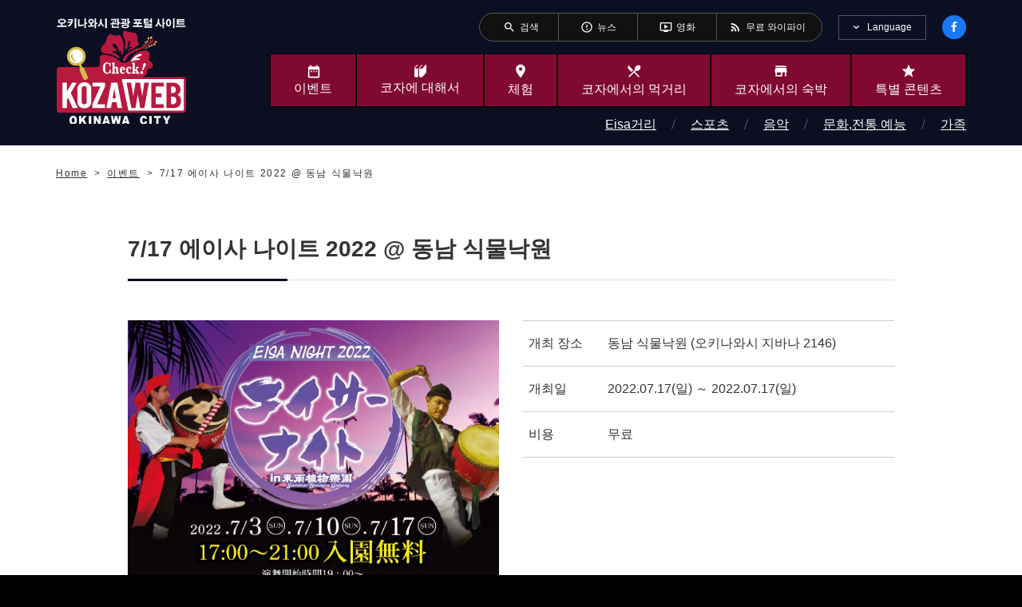

--- FILE ---
content_type: text/html; charset=UTF-8
request_url: https://ko.kozaweb.jp/events/show/23546
body_size: 4961
content:
<!DOCTYPE html>
<html lang="ko">

<head>
  <meta charset="UTF-8">
<link rel="icon" href="/favicon_kzw.ico">
<link rel="shortcut icon" href="/favicon_kzw.ico">
<title>7/17 에이사 나이트 2022 @ 동남 식물낙원｜이벤트｜오키나와시 관광 포털 KozaWeb</title>
<meta property="og:site_name" content="7/17 에이사 나이트 2022 @ 동남 식물낙원｜이벤트｜오키나와시 관광 포털 KozaWeb">
<meta property="og:title" content="7/17 에이사 나이트 2022 @ 동남 식물낙원｜이벤트｜오키나와시 관광 포털 KozaWeb">
<meta name="twitter:title" content="7/17 에이사 나이트 2022 @ 동남 식물낙원｜이벤트｜오키나와시 관광 포털 KozaWeb" />
<meta name="keywords" content="7/17 에이사 나이트 2022 @ 동남 식물낙원" />

<meta name="description" content="7/17 에이사 나이트 2022 @ 동남 식물낙원" />
<meta property="og:description" content="7/17 에이사 나이트 2022 @ 동남 식물낙원" />
<meta name="twitter:description" content="7/17 에이사 나이트 2022 @ 동남 식물낙원" />
<meta name="viewport" content="width=device-width, initial-scale=1">
<meta name="format-detection" content="telephone=no,email=no">
<meta http-equiv="X-UA-Compatible" content="IE=edge">
<!-- Open Graph Protocol -->
<meta property="og:type" content="website">
<meta property="og:url" content="https://ko.kozaweb.jp/events/show/23546">
<meta property="og:image" content="/resources/meta/img_ogp.jpg">
<meta property="og:image:secure_url" content="/resources/meta/img_ogp.jpg" />

<!-- Twitter -->
<meta name="twitter:card" content="summary" />
<meta name="twitter:image" content="/resources/meta/img_ogp.jpg" />
<link rel="canonical" href="https://ko.kozaweb.jp/events/show/23546" />

<!-- Google Material Icons -->
<link href="https://fonts.googleapis.com/icon?family=Material+Icons" rel="stylesheet">
<link rel="stylesheet" href="/resources/css/style.css">
<link rel="stylesheet" href="/resources/css/style_custom.css">

<link rel="stylesheet" href="https://cdn.kozaweb.jp/css/cdn_style.css">

<!-- Google Analytics start -->
<!-- Google tag (gtag.js) -->
<script async src="https://www.googletagmanager.com/gtag/js?id=G-0RF4GSXXLH"></script>
<script>
  window.dataLayer = window.dataLayer || [];

  function gtag() {
    dataLayer.push(arguments);
  }
  gtag('js', new Date());

  gtag('config', 'G-0RF4GSXXLH');
  gtag('config', 'UA-40726291-1');
</script>
<!-- Google Analytics end -->
</head>

<body>
  <div class="l-page">
        <header class="l-header">
  <!-- /.is-compact -->
  <div class="l-header__pc">
    <div class="p-headerNavi">
      <div class="p-headerNavi__inner">
        <ul class="p-headerNavi__nav">
          <li class="p-headerNavi__navItem"><a href="https://ko.kozaweb.jp/searchs">
              <span class="p-headerNavi__icon material-icons" aria-hidden="true">search</span>
              <span class="p-headerNavi__text">
검색</span>
            </a></li>
          <li class="p-headerNavi__navItem"><a href="https://ko.kozaweb.jp/news">
              <span class="p-headerNavi__icon material-icons" aria-hidden="true">error_outline</span>
              <span class="p-headerNavi__text">뉴스</span>
            </a></li>
          <li class="p-headerNavi__navItem"><a href="https://ko.kozaweb.jp/movies">
              <span class="p-headerNavi__icon material-icons" aria-hidden="true">ondemand_video</span>
              <span class="p-headerNavi__text">영화</span>
            </a></li>
          <li class="p-headerNavi__navItem"><a href="
/aboutKozaPages/show/22">
              <span class="p-headerNavi__icon material-icons" aria-hidden="true">rss_feed</span>
              <span class="p-headerNavi__text">무료 와이파이</span>
            </a></li>
        </ul>
        <div class="p-headerNavi__lang js-languageNavi">
          <div class="p-headerNavi__langHead js-languageNavi__head">
            <button class="p-headerNavi__langBtn js-languageNavi__btn" type="button" role="tab" aria-controls="languageNavi" aria-selected="false" aria-expanded="false" lang="en">Language</button>
          </div>
          <div class="p-headerNavi__langBody js-languageNavi__body" role="tabpanel" id="languageNavi" aria-hidden="true">
            <ul>
                            <li><a href="https://www.kozaweb.jp" class="p-headerNavi__langItem" lang="ja">日本語</a></li>
                            <li><a href="https://en.kozaweb.jp" class="p-headerNavi__langItem" lang="en">English</a></li>
                            <li><a href="https://tw.kozaweb.jp" class="p-headerNavi__langItem" lang="zh-cmn-Hant">繁体中文</a></li>
                            <li><a href="https://cn.kozaweb.jp" class="p-headerNavi__langItem" lang="zh-cmn-Hans">简体中文</a></li>
                            <li><a href="https://ko.kozaweb.jp" class="p-headerNavi__langItem" lang="ko">한국어</a></li>
                          </ul>
          </div>
        </div>
        <div class="p-headerNavi__social">
          <a href="https://ja-jp.facebook.com/kozacityweb/" class="p-headerNavi__socialItem c-social"><img src="/resources/img/base/icon-facebook.svg" alt="Facebook"></a>
        </div>
        <!-- /.p-headerNavi -->
      </div>
    </div>


    <div class="l-header__main">
      <div class="l-header__mainInner">
        <!-- <div class="p-sitetitle"><a href="/">오키나와시 관광 포털 KozaWeb</a></div> -->

                <div class="p-sitetitle logo-change-kr"><a href="/">오키나와시 관광 포털 KozaWeb</a></div>
        
        <nav class="p-globalnavi">
          <ul class="p-globalnavi__nav">
            <li><a href="https://ko.kozaweb.jp/events"><span class="p-globalnavi__icon u-icon-date_range"></span><span class="p-globalnavi__text">이벤트</span></a></li>
            <li><a href="https://ko.kozaweb.jp/aboutKozaPages"><span class="p-globalnavi__icon u-icon-book"></span><span class="p-globalnavi__text">코자에 대해서</span></a></li>
            <li><a href="https://ko.kozaweb.jp/plays"><span class="p-globalnavi__icon material-icons" aria-hidden="true">place</span><span class="p-globalnavi__text">체험</span></a></li>
            <li><a href="https://ko.kozaweb.jp/eats"><span class="p-globalnavi__icon material-icons" aria-hidden="true">local_dining</span><span class="p-globalnavi__text">코자에서의 먹거리</span></a></li>
            <li><a href="https://ko.kozaweb.jp/stays"><span class="p-globalnavi__icon material-icons" aria-hidden="true">store</span><span class="p-globalnavi__text">코자에서의 숙박</span></a></li>
            <li><a href="https://ko.kozaweb.jp/featureCategories"><span class="p-globalnavi__icon material-icons" aria-hidden="true">star</span><span class="p-globalnavi__text">특별 콘텐츠</span></a></li>
            <li class="p-globalnavi__compactOnly"><a href="https://ko.kozaweb.jp/movies"><span class="p-globalnavi__icon material-icons" aria-hidden="true">ondemand_video</span><span class="p-globalnavi__text">영화</span></a></li>
          </ul>

                              <ul class="p-globalnavi__nav2">
                        <li><a href="https://ko.kozaweb.jp/categories/5">Eisa거리</a></li>
                        <li><a href="https://ko.kozaweb.jp/categories/10">스포츠</a></li>
                        <li><a href="https://ko.kozaweb.jp/categories/15">음악</a></li>
                        <li><a href="https://ko.kozaweb.jp/categories/20">문화,전통 예능</a></li>
                        <li><a href="https://ko.kozaweb.jp/categories/25">가족</a></li>
                      </ul>
                              <!-- /.p-globalnavi -->
        </nav>
      </div>
    </div>
  </div>

  <div class="l-header__sp">
    <!-- <div class="p-sitetitle"><a href="/">오키나와시 관광 포털 KozaWeb</a></div> -->

        <div class="p-sitetitle logo-change-kr"><a href="/">오키나와시 관광 포털 KozaWeb</a></div>
    
    <div class="p-facebook"><a href="https://ja-jp.facebook.com/kozacityweb/"><img src="/resources/img/base/icon-facebook.svg" alt="Facebook"></a></div>

    <div class="p-menu">
      <button class="p-menu__burger c-burger js-burger">
        <span class="c-burger__buns">
          <span class="c-burger__line bgr-1"></span>
          <span class="c-burger__line bgr-2"></span>
          <span class="c-burger__line bgr-3"></span>
        </span>
        <span class="c-burger__text">MENU</span>
      </button>

      <nav class="p-menu__body js-spMenu">
        <div class="p-menu__bodyInner">
          <div class="p-menu__head">
            <a href="/" class="p-menu__home">톱 페이지</a>
            <a href="https://ja-jp.facebook.com/kozacityweb/" class="p-menu__socialItem c-social"><img src="/resources/img/base/icon-facebook.svg" alt="Facebook"></a>
          </div>

          <div class="p-menu__lang js-languageNavi">
            <div class="p-menu__langHead js-languageNavi__head"><button class="p-menu__langBtn js-languageNavi__btn" type="button" role="tab" aria-controls="languageNavi-sp" aria-selected="false" aria-expanded="false" lang="en">Language</button></div>
            <div class="p-menu__langBody js-languageNavi__body" role="tabpanel" id="languageNavi-sp" aria-hidden="true">
              <ul>
                                <li><a href="https://www.kozaweb.jp" class="p-menu__langItem" lang="ja">日本語</a></li>
                                <li><a href="https://en.kozaweb.jp" class="p-menu__langItem" lang="en">English</a></li>
                                <li><a href="https://tw.kozaweb.jp" class="p-menu__langItem" lang="zh-cmn-Hant">繁体中文</a></li>
                                <li><a href="https://cn.kozaweb.jp" class="p-menu__langItem" lang="zh-cmn-Hans">简体中文</a></li>
                                <li><a href="https://ko.kozaweb.jp" class="p-menu__langItem" lang="ko">한국어</a></li>
                              </ul>
            </div>
          </div>

          <div class="p-menu__search c-search">
            <form method="GET" action="https://ko.kozaweb.jp/searchs/result" accept-charset="UTF-8">
            <input class="c-search__input" title="검색" placeholder="검색" name="k" type="text" value="">
            <button class="c-search__button" title="__('layout.search_start')"></button>
            </form>
          </div>

          <div class="c-links">
            <ul class="c-links__list">
              <li class="c-links__listItem"><a href="https://ko.kozaweb.jp/access"><span class="u-icon-car"></span>주차장</a></li>
              <li class="c-links__listItem"><a href="/aboutKozaPages/show/22"><span class="u-icon-wifi"></span>무료 와이파이</a></li>
              <li class="c-links__listItem"><a href="https://ko.kozaweb.jp/news"><span class="material-icons" aria-hidden="true">error_outline</span>뉴스</a></li>
              <li class="c-links__listItem"><a href="https://ko.kozaweb.jp/searchs"><span class="material-icons" aria-hidden="true">search</span>검색</a></li>
            </ul>
            <!-- /.c-links -->
          </div>

          <ul class="p-menu__nav">
            <li class="p-menu__navItem"><a href="https://ko.kozaweb.jp/events">
                <span class="icon u-icon-date_range"></span>
                <span class="text">이벤트</span>
              </a></li>
            <li class="p-menu__navItem"><a href="https://ko.kozaweb.jp/aboutKozaPages">
                <span class="icon u-icon-book"></span>
                <span class="text">코자에 대해서</span>
              </a></li>
            <li class="p-menu__navItem"><a href="https://ko.kozaweb.jp/plays">
                <span class="icon material-icons" aria-hidden="true">place</span>
                <span class="text">체험</span>
              </a></li>
            <li class="p-menu__navItem"><a href="https://ko.kozaweb.jp/eats">
                <span class="icon material-icons" aria-hidden="true">local_dining</span>
                <span class="text">코자에서의 먹거리</span>
              </a></li>
            <li class="p-menu__navItem"><a href="https://ko.kozaweb.jp/stays">
                <span class="icon material-icons" aria-hidden="true">store</span>
                <span class="text">코자에서의 숙박</span>
              </a></li>
            <li class="p-menu__navItem"><a href="https://ko.kozaweb.jp/featureCategories">
                <span class="icon material-icons" aria-hidden="true">star</span>
                <span class="text">특별 콘텐츠</span>
              </a></li>
            <li class="p-menu__navItem"><a href="https://ko.kozaweb.jp/movies">
                <span class="icon material-icons" aria-hidden="true">movie</span>
                <span class="text">영화</span>
              </a></li>
          </ul>

          <div class="p-menu__link"><a href="https://ko.kozaweb.jp/recommendations">추천 목록</a></div>

                              <ul class="p-menu__nav2">
                        <li><a href="https://ko.kozaweb.jp/categories/5">Eisa거리</a></li>
                        <li><a href="https://ko.kozaweb.jp/categories/10">스포츠</a></li>
                        <li><a href="https://ko.kozaweb.jp/categories/15">음악</a></li>
                        <li><a href="https://ko.kozaweb.jp/categories/20">문화,전통 예능</a></li>
                        <li><a href="https://ko.kozaweb.jp/categories/25">가족</a></li>
                      </ul>
                    
          <div class="p-menu__sitemap">
            <dl class="p-menu__sitemapItem">
              <dd class="p-menu__contents">
                <ul class="p-menu__list">
                  <li class="p-menu__listItem"><a href="/featureCategories/show/13">청년회</a></li>
                  <li class="p-menu__listItem"><a href="https://ko.kozaweb.jp/mediaLibraries">코자 미디어 라이브러리</a></li>
                  <li class="p-menu__listItem" lang="en"><a href="https://ko.kozaweb.jp/digitalPamphlets">Brouchure Degital Book</a></li>
                  <li class="p-menu__listItem"><a href="https://ko.kozaweb.jp/access">오키나와 시로의 액세스 ・ 주차장</a></li>
                </ul>
              </dd>
              <dd class="p-menu__contents">
                <ul class="p-menu__list">
                  <li class="p-menu__listItem"><a href="https://ko.kozaweb.jp/contacts">문의</a></li>
                  <li class="p-menu__listItem"><a href="https://ko.kozaweb.jp/aboutWebsites">사이트 관련</a></li>
                  <li class="p-menu__listItem"><a href="https://ko.kozaweb.jp/privacyPolicies">개인정보 보호</a></li>
                </ul>
              </dd>
            </dl>
          </div>
          <div class="p-menu__close"><button class="c-button4 js-close">메뉴 닫기</button></div>
        </div>
      </nav>
      <!-- /.p-menu -->
    </div>
  </div>
  <!-- /.l-header -->
</header>
    <main class="l-main">
      <nav class="p-breadcrumbs">
  <div class="p-breadcrumbs__inner">
    <ol class="p-breadcrumbs__list" vocab="http://schema.org/" typeof="BreadcrumbList">
        <li property="itemListElement" typeof="ListItem">
            <a property="item" typeof="WebPage" href="https://ko.kozaweb.jp">
          <span property="name">Home</span>
        </a>
        <meta property="position" content="1">
        </li>
        <li property="itemListElement" typeof="ListItem">
            <a property="item" typeof="WebPage" href="https://ko.kozaweb.jp/events">
          <span property="name">이벤트</span>
        </a>
        <meta property="position" content="2">
        </li>
        <li property="itemListElement" typeof="ListItem">
            <span property="item" typeof="WebPage">
          <span property="name">7/17 에이사 나이트 2022 @ 동남 식물낙원</span>
        </span>
        <meta property="position" content="3">
        </li>
      </ol>
    <!-- /.p-breadcrumbs -->
  </div>
</nav>
      <article class="l-article">
  <div class="l-contents l-contents--w960">
    <div class="l-contents__inner">
      <div class="c-heading">
        <h1 class="c-heading__title">
          <span>7/17 에이사 나이트 2022 @ 동남 식물낙원</span>
        </h1>
        <!-- /.c-heading -->
      </div>

      <section class="c-freearea">
        <style>
          .exclusion-date {
            display: inline-block;
          }

          .l-footUnit__inner {
            padding: 85px 0 40px;
          }

          .survey {
            max-width: 350px;
            padding: 25px 15px;
            border: 1px solid #ccc;
            border-radius: 10px;
            margin: 0 auto;
          }

          .survey .title {
            font-size: 20px;
            font-weight: 700;
          }

          .survey p {
            line-height: 1.5;
            margin-top: 0 !important;
            margin-bottom: 10px !important;
          }

          .survey .img {
            margin-bottom: 20px;
          }

          .survey .img img {
            width: 100%;
          }

          /*ボタンデザイン*/
          .Pd0 {
            padding: 0;
          }

          .Btn {
            background-color: #810831;
            max-width: 200px;
            margin-bottom: 0px;
          }

          .Btn::after {
            content: "";
            width: 7px;
            height: 7px;
            border-top: solid 2px #FFFFFF;
            border-right: solid 2px #FFFFFF;
            transform: rotate(45deg);
            position: absolute;
            right: 20px;
            top: 26px;
          }

          .Btn a {
            color: #FFFFFF;
            text-decoration: none;
            display: block;
            padding: 10px 55px;
            border-radius: 30px;
          }

          .Btn:hover {
            background-color: #B10A45;
          }
        </style>
        <div class="l-row">
          <div class="l-row__col">
            <figure class="c-figure">
              <img src="https://files.kozaweb.jp/prd_uploads/files/2022/07/jQna9V0Jjg8cUpgSfX90uEClEU5pjYq9cjNIXTRX.jpeg" alt="7/17 에이사 나이트 2022 @ 동남 식물낙원">
              <!-- /.c-figure -->
            </figure>
          </div>
          <div class="l-row__col">
                          <table>
                                <tr>
                  <th class="u-txt-normal">개최 장소</th>
                  <td>동남 식물낙원 (오키나와시 지바나 2146)</td>
                </tr>
                <tr>
                  <th class="u-txt-normal">개최일</th>
                  <td>
                                        2022.07.17(일) ～ 2022.07.17(일)
                                      </td>
                </tr>
                                                                <tr>
                  <th class="u-txt-normal">비용</th>
                  <td>무료</td>
                </tr>
                              </table>
          </div>
          <!-- l-row -->
        </div>
        
        <div class="wysiwyg_area"><h4>＜에이사 나이트 2022＞</h4>
・6/26(일) 고자운동공원 육상경기장<br />
・7/03(일) 동남 식물낙원<br />
・7/10(일) 고자운동공원 육상경기장　→　동남 식물낙원<br />
・7/17(일) 동남 식물낙원<br />
<br />
<br />
<h4>7/3(일), 7/10(일), 7/17(일) 3일간 한정! 17시 이후 동남 식물낙원 입장료가 무료입니다</h4>
※7/10(일)의 장소가 '고자운동공원 오키나와시 육상경기장'에서 '동남식물원'으로 변경되었습니다(2022.6.29) <br />
※출연 단체가 추가되었습니다.<br />
<p>
■일시: 2022년 7월 17일(일) 19:00~21:00 <br />
■장소: 동남 식물낙원<br />
◎GoogleMap&rArr;<a href="https://goo.gl/maps/PinxwBgu8aA2">https://goo.gl/maps/PinxwBgu8aA2</a></p>

※코로나19 상황에 따라 행사 내용이 변경될 수 있습니다. <br />
※행사 참가 전(10일 정도)부터 체온 관리를 하고,전날부터 당일에 이상 증상이 있을 경우에는 참가를 삼가고,행사 참가시에는 마스크 착용, 손 소독 등 개인이 실천할 수 있는 최소한의 감염 예방 대책을 하여 주시기 바랍니다.</div>

        <hr>

        ▼문의<br />
오키나와시청 경제문화부 문화예술과<br />
오키나와 온 섬 에이사 축제 실행 위원회  
<br />전화 098-937-3986

                <!--/.c-freearea -->
      </section>
      <!-- /.l-contents -->
    </div>
  </div>

  <div class="l-footUnit">
    <div class="l-footUnit__inner">
      <a href="https://ko.kozaweb.jp/events" class="c-button c-button--left">이전 페이지로 돌아 가기</a>
      <!-- /.l-footUnit -->
    </div>
  </div>

  
  <!-- /.l-article -->
</article>
      <ul class="p-sns">
        <li><a class="p-sns__item p-sns__item--fb" href="https://www.facebook.com/share.php?u=https://ko.kozaweb.jp/events/show/23546" target="_blank" aria-label="facebook에서 공유">facebook에서 공유</a></li>
                <li><a class="p-sns__item p-sns__item--tw" href="https://twitter.com/share?url=https://ko.kozaweb.jp/events/show/23546&text=7/17 에이사 나이트 2022 @ 동남 식물낙원｜이벤트｜오키나와시 관광 포털 KozaWeb" target="_blank" aria-label="twitter에서 공유">twitter에서 공유</a></li>
                <!-- /.p-sns -->
      </ul>
      <!-- /.l-main -->
    </main>
    <footer class="l-footer">
  <div class="p-footer js-footerMenu">
    <div class="p-footer__inner">
      <div class="p-footer__sitemap2 js-footerMenu__body">
        <ul class="p-footer__list2">
          <li class="p-footer__list2Item"><a href="/featureCategories/show/13">청년회</a></li>
          <li class="p-footer__list2Item"><a href="https://ko.kozaweb.jp/mediaLibraries">코자 미디어 라이브러리</a></li>
          <li class="p-footer__list2Item"  lang="en" ><a href="https://ko.kozaweb.jp/digitalPamphlets">Brouchure Degital Book</a></li>
          <li class="p-footer__list2Item"><a href="https://ko.kozaweb.jp/access">오키나와 시로의 액세스 ・ 주차장</a></li>
                  </ul>
        <ul class="p-footer__list2">
          <li class="p-footer__list2Item"><a href="https://ko.kozaweb.jp/contacts">문의</a></li>
          <li class="p-footer__list2Item"><a href="https://ko.kozaweb.jp/aboutWebsites">사이트 관련</a></li>
          <li class="p-footer__list2Item"><a href="https://ko.kozaweb.jp/privacyPolicies">개인정보 보호</a></li>
        </ul>
      </div>

      <div class="c-links u-sponly">
        <ul class="c-links__list">
          <li class="c-links__listItem"><a href="https://ko.kozaweb.jp/access"><span class="u-icon-car"></span>주차장</a></li>
          <li class="c-links__listItem"><a href="/aboutKozaPages/show/22"><span class="u-icon-wifi"></span>무료 와이파이</a></li>
        </ul>
        <!-- /.c-links -->
      </div>
      <!-- /.p-footer -->
    </div>
  </div>

  <div class="p-pagetop"><a href="#top"><img src="/resources/img/base/btn-pagetop.svg" alt="Page Top"></a></div>
  <small class="p-copyright" lang="en">Copyright © Okinawa City All Rights Reserved.</small>
  <!-- /.l-footer -->
</footer>
    <!-- /.l-page -->
  </div>
  <script src="/resources/js/vendor/jquery.js"></script>
  <script src="/resources/js/vendor/jquery.fujiscroll.js"></script>
  <script src="/resources/js/vendor/jquery.slick.min.js"></script>
  <script src="/resources/js/vendor/modaal.min.js"></script>
  <script src="/resources/js/app.js"></script>
  <script src="https://cdn.kozaweb.jp/js/cdn_script.js"></script>
</body>

</html>


--- FILE ---
content_type: image/svg+xml
request_url: https://ko.kozaweb.jp/resources/img/base/logo-large-kr.svg
body_size: 8796
content:
<svg xmlns="http://www.w3.org/2000/svg" width="120" height="99" viewBox="0 0 119 99"><path style="stroke:none;fill-rule:nonzero;fill:#b8193f;fill-opacity:1" d="M57.203 40.121c1.035 1.043 3.059 2.309 5.406 2.2 2.352-.11 4.536-2.145 5.953-4.18 1.422-2.032 9.34-1.207 9.782-1.043.433.164-.492 10.285-.492 10.285l-3.934 6.488s-10.16 1.098-11.035 1.098c-.871 0-7.426-1.649-7.7-1.758-.273-.11-4.917-6.324-4.917-6.324s-4.864-5.61-4.645-5.996c.219-.387 2.406-2.254 2.406-2.254"/><path style="stroke:none;fill-rule:nonzero;fill:#b8193f;fill-opacity:1" d="M83.648 19.86c.098.453.575.699.575.699s.078 1.87.476 3.816c-.265.219-.554.43-.86.648a9.919 9.919 0 0 1-.292-.937c-.156-.606-.07-.746-.145-.957 0 0 .516-.34.418-.781-.07-.332-.367-.688-.86-.54-.433.126-.519.57-.413.891.11.328.48.473.48.473s.114.914.47 2.094c-.247.168-.505.336-.774.5-.067-.164-.141-.344-.223-.563-.234-.644-.156-.648-.262-.867 0 0 .528-.43.371-.906-.105-.36-.472-.707-.996-.5-.468.183-.511.68-.36 1.023.153.344.575.473.575.473s.098.55.508 1.562a20.602 20.602 0 0 1-5.195 2.121c-9.727 2.547-14.235 7.02-15.625 9.266 0 0-1.13 2.074-.477 2.79.656.718 2.36 1.898 3.02-1.782.636-3.54 8.02-6.965 13.332-8.719a24.344 24.344 0 0 0 5.43-2.594l.003-.004c.098-.062.192-.132.293-.199 1.5.586 1.445.445 1.445.445s.145.375.47.489c.32.11.761.027.89-.406.144-.497-.2-.801-.527-.872-.442-.101-.786.418-.786.418-.234-.007-.214.02-.8-.175a5.543 5.543 0 0 0-.36-.121c.301-.204.594-.407.871-.614 1.305.364 2.336.442 2.336.442s.16.37.485.468c.328.09.761-.003.875-.445.117-.504-.239-.793-.57-.851-.446-.075-.766.457-.766.457-.207-.079-.348.02-.953-.11-.348-.074-.715-.187-.997-.273.43-.336.84-.672 1.215-.992 1.586.527 2.852.687 2.852.687s.18.469.578.606c.395.136 1.035-.082 1.195-.618.18-.609-.336-.87-.738-.96-.55-.13-.977.503-.977.503-.253-.097-.437.016-1.171-.187-.465-.121-.934-.29-1.286-.426.301-.27.582-.539.836-.797 1.7.059 2.989-.148 2.989-.148s.304.398.726.418c.414.015.914-.239.918-.797 0-.64-.515-.883-.93-.852-.554.04-.792.766-.792.766-.274-.02-.418.133-1.176.156-.438.008-.89-.015-1.25-.039.113-.117.238-.242.328-.348 1.793-1.933.562-2.656-.559-1.164-.23.317-.562.723-.98 1.176.012-.355.039-.746.086-1.125.11-.89.293-1.023.297-1.344 0 0 .734-.129.84-.773.085-.484-.09-1.082-.739-1.14-.644-.051-.996.386-1.027.874-.028.492.402.899.402.899s-.347 1.363-.484 3.242c-.211.21-.445.422-.703.64-.102-.41-.23-.984-.309-1.546-.121-.825-.066-1.578-.14-1.867 0 0 .523-.305.464-.907-.05-.457-.246-.941-.847-.832-.59.11-.797.59-.7 1.035zm-24.46 24.187c-.473-1.027-.825-.984-1.594.473-.766 1.453-1.657 2.417-2.778 3.914-1.117 1.496-3.824 2.886-4.742 2.343-.922-.547 3.219-3.824 2.473-4.097-.746-.282-3.176.36-4.774.824-1.593.473-3.796-2.098-2.328-.957 3.14 2.441 7.657-1.95 8.285-2.742.622-.793-2.59-1.36-3.863-1.86-1.27-.508.399-4.086 4.465-1.015 2.164 1.633 4.637 1.015 3.395-.317-4.961-5.336-14.075-6.242-16.2-5.43-2.125.82-1.683 1.907-1.683 6.899 0 6.402-5.184 2.098-5.582 6.18-.395 4.078 6.062 2.976 7.492 4.898 1.434 1.93 2.379 7.793 5.703 6.192 3.328-1.602 6.496-4.625 8.645-7.754 2.156-3.121 3.558-6.524 3.086-7.551zm18.14 9.894c1.14-3.226-3.523-4.57-5.453-5.21-1.938-.645-5.242-4.016-6.14-2.473-.903 1.543 1.406 3.656 2.753 5.449 1.348 1.79-.691 2.164-1.683.91-1.004-1.258-1.848-4.324-2.785-3.137-.942 1.184-.395 3.497-1.762 4.012-1.38.52-1.137-1.16-.317-3.418.82-2.254.625-5.344-.257-4.219-.32.395-3.91 6.563-3.993 9.672-.082 3.11-.777 2.032-1.664 6.239-.882 4.199 7.41 3.554 9.47 1.441 2.046-2.105 2.94.75 7.46-1.062 4.516-1.81 3.223-4.98 4.371-8.204zM46.523 33.816c3.22 0 8.782 3.04 10.047 4.118 1.266 1.082 1.293-.254.508-1.86-1.203-2.453-5.57-2.46-5.512-3.832.059-1.379 1.25-1.012 2.649-.59 1.414.414 1.676.817.941-.613-.734-1.426-4.578-4.445-3.636-5.637.937-1.183 1.73-1.132 3.726 1.38 2.29 2.874 1.582 4.503 2.5 5.046.914.547.406-.84 1.203-.781.79.05-.168 2.965.614 3.598.785.636 1.246-1.008 1.246-1.008.757-.297 1.601-8.68-.375-12.914-1.98-4.243-2.2-4.285-5.465-3.48-3.274.796-4.762-3.571-7.496.128-2.735 3.7-1.528 6.152-3.13 7.195-1.6 1.047-4.277 3.946-3.519 6.305.77 2.36 2.485 2.957 5.7 2.945zm23.715 2.243c-3.066 3.62-2.218 3.168-1.656 3.75.566.586 3.938-2.86 5.23-2.176 1.293.676-2.316 1.703-1.921 2.304.39.606 3-1.5 3.171.387.18 1.895-1.378.633-1.214 1.477.172.851.457.242.293 1.308-.172 1.067-.297.598-1.536-.297-1.25-.906-4.98-2.285-6.703-.398-.46.512-.257 1.797 1.235 2.063 1.496.261 3.441 6.214 4.812 7.601 1.371 1.395 7.88 3.281 9.996 1.129 2.118-2.148-.007-3.715 1.985-5.023 2.004-1.309 3.242.168 4.382-3.055 1.137-3.234-3.921-4.02-3.374-7.434.542-3.41 1.347-3.933-1.336-6.183-2.68-2.246-10.305.922-13.364 4.547zM63.102 24.41c-.38 2.348-.352 5.77.55 5.848.895.074 2.664-5.274 2.258-6.63-.406-1.362.926-1.94 1.363-1.273.434.668.516 2.422-.16 4.016-.683 1.586-1.25 1.293-.683 1.586.57.293 1.285-.36 2.039-.66.746-.305 1.05.453.094 1.176-.958.722-3.083 1.539-3.16 2.738-.083 1.187.949.14 1.75-.672.98-.988 7.952-3.102 8.265-5.402.309-2.309-1.07-.922-1.121-4.23-.047-3.31-.145-6.395-4.77-6.512-4.632-.13-8.093-3.293-8.468.097-.371 3.39 2.421 7.574 2.043 9.918zm0 0"/><path style="stroke:none;fill-rule:nonzero;fill:#b8193f;fill-opacity:1" d="M55.727 46.059H3.07c-1.535 0-2.785 1.257-2.785 2.804V85.27c0 1.546 1.25 2.804 2.785 2.804h60.418c1.54 0 2.551-1.258 2.254-2.804l-6.699-36.407c-.293-1.547-1.777-2.804-3.316-2.804zm0 0"/><path style="stroke:none;fill-rule:nonzero;fill:#fff;fill-opacity:1" d="M116.926 85.95c0 .14-.114.257-.254.257H66.117a.325.325 0 0 1-.305-.25l-6.023-28.66c-.027-.137.063-.25.2-.25h56.683c.14 0 .254.113.254.254zm0 0"/><path style="stroke:none;fill-rule:nonzero;fill:#b8193f;fill-opacity:1" d="M116.023 57.047c.512 0 .903.422.903.937V85.27c0 .515-.446.933-.957.933H66.797c-.512 0-1.012-.422-1.11-.933l-5.769-27.286c-.098-.515.238-.937.75-.937h55.355m0-1.867H60.316c-1.539 0-2.55 1.258-2.257 2.804l5.773 27.286c.293 1.55-1.559 2.808-.02 2.808h52.157c1.539 0 2.816-1.258 2.816-2.808V57.984c0-1.55-1.222-2.804-2.762-2.804zm0 0"/><path style="stroke:none;fill-rule:nonzero;fill:#fff;fill-opacity:1" d="M9.488 76.238v7.403H5.516V60.297h3.972v8.316l4.856-8.316h4.238l-5.441 9.52L19.52 83.64h-4.672l-4.172-9.48zm35.063-15.925v3.539l-7.317 16.285h7.317v3.5H32.949v-3.524l7.336-16.285-7.336.02v-3.535zm6.355 17.964-.965 5.36h-4.136l4.476-23.325h5.465l4.414 23.325h-4.176l-.93-5.36zm2.086-12.62-1.472 9.195h2.945zm0 0"/><path style="stroke:none;fill-rule:nonzero;fill:#b8193f;fill-opacity:1" d="M80.566 60.313h4.172l-4.12 23.324h-3.786l-2.266-12.832-2.113 12.832h-3.8l-4.41-23.325h4.16l2.081 12.489 1.91-12.489h4.165l2.078 12.481zm6.461 23.324v-23.34h11.309v3.535H91v6.367h5.36v3.535H91v6.368h7.336v3.539H87.027zm13.743 0v-23.34h5.949c1.57 0 2.984.363 4.246 1.094 1.078.62 1.847 1.582 2.312 2.886.25.696.375 1.524.375 2.477 0 1.562-.468 2.816-1.406 3.762-.394.394-.855.699-1.39.91.886.3 1.632.89 2.25 1.77.406.593.707 1.363.906 2.308.097.484.144 1.023.144 1.621 0 1.477-.312 2.727-.945 3.758-.488.808-1.184 1.453-2.078 1.937-1.008.543-2.012.82-3.008.82h-7.355zm4.289-13.813h1.66c1.234 0 2.058-.531 2.48-1.601.153-.395.23-.887.23-1.47 0-.968-.265-1.698-.796-2.198-.492-.457-1.13-.688-1.914-.688h-1.66zm0 10.332h1.66c1.344 0 2.277-.613 2.797-1.844.18-.421.27-.906.27-1.453 0-1.304-.278-2.254-.84-2.847-.505-.547-1.247-.82-2.227-.82h-1.66zm0 0"/><path style="stroke:none;fill-rule:nonzero;fill:#fff;fill-opacity:1" d="M69.055 39.27c1.672-2.43 6.718-6.106 8.441-5.2 1.723.907.164 1.653-1.558 2.227-1.72.578-3.524 1.652-2.54 1.816.985.164 3.153-.394 3.196.496.082 1.649-4.508.493-6.797 2.145-.965.691-1.48-.414-.742-1.484zm0 0"/><path style="stroke:none;fill-rule:nonzero;fill:#d6bc46;fill-opacity:1" d="M80.504 26.215c.242.195.598.16.789-.09a.574.574 0 0 0-.09-.797.564.564 0 0 0-.789.094.561.561 0 0 0 .09.793zm1.336 2.168a.569.569 0 0 0 .09.797.553.553 0 0 0 .785-.094.566.566 0 0 0-.086-.79.552.552 0 0 0-.79.087zm-2.723-2.445c-.14.175-.11.449.07.59a.416.416 0 0 0 .594-.067.434.434 0 0 0-.062-.598.429.429 0 0 0-.602.075zm4.149 2.585c.18.149.453.122.593-.066a.424.424 0 0 0-.07-.598.419.419 0 0 0-.59.07.426.426 0 0 0 .067.594zm-2.973.551a.35.35 0 0 0 .05.485.34.34 0 0 0 .477-.059.339.339 0 0 0-.054-.48.33.33 0 0 0-.473.054zM87.926 19.184c0 .59-.477 1.07-1.063 1.07s-1.058-.48-1.058-1.07a1.061 1.061 0 1 1 2.12 0zM85.355 19.676c0 .531-.425.96-.953.96a.956.956 0 0 1-.953-.96c0-.531.426-.961.953-.961.528 0 .953.43.953.96zM83.906 22.453a.743.743 0 1 1-1.484 0c0-.414.332-.75.742-.75s.742.336.742.75zm0 0"/><path style="stroke:none;fill-rule:nonzero;fill:#d6bc46;fill-opacity:1" d="M82.754 23.61a.866.866 0 0 1-.86.867.867.867 0 0 1-.863-.868c0-.48.387-.87.864-.87.472 0 .859.39.859.87zM91.969 22.984c0 .524-.422.95-.946.95a.946.946 0 0 1-.941-.95c0-.527.422-.953.941-.953.524 0 .946.426.946.953zM90.7 25.227a.971.971 0 0 1-.966.972.972.972 0 0 1-.968-.972.97.97 0 0 1 .968-.973c.532 0 .965.433.965.973zM88.148 26.285a.781.781 0 0 1-.777.785.784.784 0 0 1 0-1.566.78.78 0 0 1 .777.781zM86.105 27.215a.846.846 0 0 1-.843.848.843.843 0 0 1-.84-.848c0-.469.375-.848.84-.848.465 0 .843.38.843.848zm0 0"/><path style="stroke:none;fill-rule:nonzero;fill:#fff;fill-opacity:1" d="M25.57 60.016c1.75 0 3.242.543 4.465 1.636 1.227 1.094 1.84 2.41 1.84 3.946v12.734c0 1.55-.617 2.867-1.848 3.953-1.234 1.09-2.718 1.63-4.457 1.63-1.75 0-3.238-.544-4.457-1.638-1.218-1.093-1.828-2.406-1.828-3.945v-12.73c0-1.555.617-2.872 1.848-3.957 1.238-1.086 2.715-1.63 4.437-1.63zm2.168 5.507c0-.554-.222-1.03-.664-1.421-.441-.391-.976-.586-1.61-.586-.628 0-1.167.195-1.616.586-.45.39-.672.867-.672 1.421v12.77c0 .559.222 1.035.672 1.426.449.39.988.586 1.617.586.633 0 1.168-.196 1.61-.586.44-.39.663-.867.663-1.426zM11.918 94.754c0-1.258.305-2.234.91-2.934.602-.699 1.445-1.05 2.524-1.05 1.105 0 1.957.343 2.554 1.03.598.688.899 1.65.899 2.891 0 .899-.13 1.637-.39 2.211a3.103 3.103 0 0 1-1.134 1.348c-.496.32-1.11.48-1.847.48-.75 0-1.371-.14-1.864-.414-.492-.277-.886-.714-1.195-1.312-.3-.598-.457-1.348-.457-2.25zm2.055.012c0 .777.125 1.336.375 1.675.25.34.59.508 1.015.508.446 0 .785-.164 1.028-.496.242-.332.363-.93.363-1.793 0-.722-.129-1.254-.379-1.586a1.223 1.223 0 0 0-1.027-.504c-.414 0-.746.172-1 .508-.25.344-.375.902-.375 1.688zm6.738-3.864h2.055v2.907l2.152-2.907h2.73l-2.425 2.903 2.535 4.793h-2.531l-1.403-3.164-1.062 1.285v1.879H20.71zm9.059 0h2.058v7.696H29.77zm4.476 0h1.914l2.504 4.258v-4.258h1.938v7.696h-1.938l-2.488-4.227v4.227h-1.93zm12.5 6.426h-2.332l-.324 1.274h-2.098l2.5-7.7h2.238l2.497 7.7h-2.149zm-.426-1.664-.734-2.766-.723 2.766zm3.621-4.762h1.95l.703 4.309 1.027-4.309h1.945l1.028 4.301.703-4.3h1.941l-1.465 7.695h-2.015l-1.164-4.848-1.16 4.848h-2.016zm14.75 6.426H62.36l-.324 1.274h-2.097l2.5-7.7h2.238l2.496 7.7h-2.149zm-.425-1.664-.735-2.766-.726 2.766zm17.023-.215 1.8.63c-.12.585-.312 1.073-.573 1.464a2.548 2.548 0 0 1-.965.887c-.387.199-.88.3-1.473.3-.723 0-1.312-.12-1.773-.363-.457-.242-.852-.672-1.184-1.281-.332-.613-.496-1.398-.496-2.352 0-1.273.29-2.254.875-2.937.582-.684 1.414-1.024 2.48-1.024.84 0 1.497.196 1.973.586.48.395.836.993 1.07 1.805l-1.816.469a1.874 1.874 0 0 0-.2-.512 1.211 1.211 0 0 0-.421-.422 1.076 1.076 0 0 0-.559-.148c-.465 0-.82.219-1.066.652-.188.32-.281.828-.281 1.516 0 .855.113 1.437.336 1.754.222.316.535.476.941.476.395 0 .688-.129.89-.383.208-.261.352-.632.442-1.117zm3.902-4.547h2.055v7.696h-2.055zm4.27 0h6.242v1.899h-2.098v5.8h-2.05v-5.8h-2.098v-1.899zm7.937 0h2.282l1.34 2.594 1.343-2.594h2.27l-2.586 4.473v3.227h-2.055v-3.227zm0 0"/><path style="stroke:none;fill-rule:nonzero;fill:#b8193f;fill-opacity:1" d="M80.668 55.223c-1.723.164-1.961-.63.004-1.285 1.77-.59 2.043-1.672.797-2.258-1.246-.582-2.985.496-3.875.718-.89.223-1.871 1.032-1.914 1.344-.047.317.043 1.973.843 2.11.805.132 1.782.222 2.63.222"/><path style="stroke:none;fill-rule:nonzero;fill:#d6bc46;fill-opacity:1" d="M19.645 42.34a1.078 1.078 0 0 1-.008-.86c.12-.289.324-.492.61-.62.292-.122.581-.13.87-.02.293.113.5.312.621.597l2.864 6.731c.12.285.12.574 0 .863-.122.29-.325.492-.618.621-.289.125-.578.13-.863.016a1.062 1.062 0 0 1-.613-.598zm0 0"/><path style="stroke:none;fill-rule:nonzero;fill:#d6bc46;fill-opacity:1" d="M10.313 39.656c1.867 4.399 6.921 6.442 11.289 4.559 4.37-1.883 6.398-6.973 4.527-11.371-1.867-4.399-6.926-6.438-11.293-4.559-4.367 1.883-6.395 6.977-4.524 11.371zm0 0"/><path style="stroke:none;fill-rule:nonzero;fill:#fff;fill-opacity:1" d="M24.047 38.602c1.289-3.239-.274-6.918-3.492-8.215-3.215-1.297-6.871.277-8.157 3.511-1.289 3.243.274 6.918 3.489 8.215 3.218 1.301 6.87-.273 8.16-3.511zm0 0"/><path style="stroke:none;fill-rule:nonzero;fill:#d6bc46;fill-opacity:1" d="M21.348 49.3c-.22-.51-.2-1.038.054-1.57.254-.535.668-.925 1.25-1.175.578-.25 1.153-.285 1.715-.106.567.184.957.531 1.176 1.047l3.152 7.414c.215.516.196 1.04-.062 1.578-.262.535-.68.93-1.258 1.176-.582.25-1.152.285-1.71.102-.556-.188-.946-.536-1.165-1.047zm0 0"/><path style="fill:none;stroke-width:8.504;stroke-linecap:round;stroke-linejoin:round;stroke:#d6bc46;stroke-opacity:1;stroke-miterlimit:10" d="M80.913 193.562c-4.737 11.804.986 25.2 12.805 29.947" transform="scale(.17814 .17935)"/><path style="stroke:none;fill-rule:nonzero;fill:#fff;fill-opacity:1" d="M49.75 48.176v3.789h-.625c-.07-.403-.18-.727-.32-.969-.633.844-1.47 1.266-2.508 1.266-1.18 0-2.121-.512-2.832-1.532-.707-1.023-1.063-2.238-1.063-3.644 0-1.383.352-2.613 1.051-3.691.703-1.075 1.672-1.618 2.906-1.618.926 0 1.711.407 2.356 1.215.086-.25.164-.55.238-.898h.617l.078 3.726h-.617c-.183-1.011-.484-1.777-.902-2.293-.418-.52-.914-.78-1.484-.78-.66 0-1.157.343-1.493 1.026-.332.688-.5 1.754-.5 3.211 0 1.024.063 1.832.18 2.43.121.598.36 1.059.711 1.379.355.324.742.484 1.16.484.555 0 1.05-.254 1.484-.765.434-.512.75-1.29.938-2.336zm3.516-.239v2.336c0 .356.043.606.125.758.082.149.23.227.449.235v.789h-3.133v-.79c.324 0 .527-.074.613-.214.086-.145.133-.403.133-.778v-6.125c0-.375-.047-.628-.133-.773-.09-.145-.293-.215-.61-.215v-.793l2.556-.586v5.008c.246-.36.507-.633.789-.809.28-.18.582-.27.898-.27.39 0 .723.114.996.337.27.226.457.492.551.812.094.317.14.762.14 1.34v2.074c0 .383.044.645.133.786.09.136.286.207.579.207v.789h-3.13v-.79a.679.679 0 0 0 .4-.18c.116-.105.175-.374.175-.812v-2.336c0-.64-.18-.96-.547-.96-.148 0-.305.082-.469.242-.168.156-.34.394-.515.718zm6.64.997c0 .808.106 1.418.313 1.824.21.41.52.61.937.61.442 0 .848-.298 1.219-.891l.52.414c-.211.41-.52.742-.918 1.011-.399.266-.84.399-1.325.399-.742 0-1.375-.301-1.902-.899-.527-.597-.793-1.406-.793-2.422 0-1.015.254-1.816.766-2.398.511-.582 1.125-.871 1.847-.871.723 0 1.317.266 1.778.8.46.532.695 1.34.695 2.423zm-.004-.75h1.422c-.023-1.098-.265-1.645-.726-1.645-.23 0-.407.137-.52.41-.117.27-.176.684-.176 1.235zm8.336 1.996.575.332c-.157.57-.442 1.011-.856 1.324a2.36 2.36 0 0 1-1.445.465 2.518 2.518 0 0 1-1.914-.84c-.524-.559-.785-1.328-.785-2.313 0-1.03.285-1.863.855-2.492.566-.629 1.305-.945 2.21-.945.563 0 1.009.137 1.337.41.328.274.492.633.492 1.078 0 .254-.066.477-.195.668-.13.192-.297.285-.5.285-.41 0-.668-.351-.782-1.054-.035-.207-.085-.36-.152-.45-.066-.09-.183-.132-.348-.132-.335 0-.585.175-.75.527-.168.348-.25.875-.25 1.574 0 .957.098 1.645.301 2.067.2.418.516.629.942.629.582-.004 1.004-.383 1.265-1.133zm3.563-.551v.644c0 .356.039.606.12.75.079.145.243.227.493.243v.789h-3.203v-.79c.328 0 .539-.066.633-.203.097-.132.144-.394.144-.789V44.09c0-.38-.047-.637-.136-.778-.09-.144-.301-.214-.641-.214v-.79l2.59-.527v6.864l1.195-1.141c.23-.219.344-.395.344-.512 0-.07-.02-.125-.063-.176-.043-.046-.18-.07-.402-.07v-.789h2.563v.79c-.415 0-.883.25-1.407.745l-.437.406 1.168 2.079c.281.503.496.84.644 1.02.145.179.29.269.434.269v.789h-2.965v-.79c.238 0 .36-.093.36-.277 0-.074-.067-.226-.192-.453l-.766-1.363zm5.043 1.035c.125-.348.355-.598.691-.758a1.28 1.28 0 0 1 1.024-.05c.347.128.597.363.754.699.156.34.171.683.046 1.03-.125.349-.359.602-.695.759a1.287 1.287 0 0 1-1.02.047 1.307 1.307 0 0 1-.753-.696 1.315 1.315 0 0 1-.047-1.03zm1.644-1.793 1.067-4.988c.074-.336.136-.578.191-.73.258-.715.75-.938 1.477-.673.742.274.996.727.765 1.368-.074.199-.183.449-.34.746l-2.386 4.558zM4.656 6.46c-2.23-.112-3.238-1.175-3.238-2.304 0-1.129 1.129-2.246 3.648-2.246 2.497 0 3.618 1.004 3.618 2.246 0 1.149-1.02 2.2-3.262 2.301.262.031.336.078.336.152 0 .121-.149.301-.149.582v.93h3.813v1.176H.676V8.125h3.597V6.461zM2.77 4.157c0 .742.69 1.203 2.316 1.203 1.57 0 2.242-.46 2.242-1.203 0-.734-.672-1.129-2.242-1.129-1.625 0-2.316.395-2.316 1.13zm7.87-2.011h4.419c0 2.667-.512 4.992-3.891 6.984a6.675 6.675 0 0 0-.98-.988c1.425-.403 2.632-1.88 3.027-2.602-.57.035-1.168.082-1.844.149-.324.019-.512.152-.644.152-.09 0-.157-.055-.23-.266l-.255-.949c.774 0 2.352-.121 3.305-.18.094-.386.168-.922.168-1.156H10.64zm6.907-.594c.531 0 .652.027.652.12 0 .087-.113.247-.113.5v8.192h-1.352V1.551zm2.95.676c.55 0 .679.039.679.144 0 .102-.11.254-.11.488v4.477h.512c.766 0 2.203-.086 3.438-.348l.12 1.164c-1.925.301-3.222.38-4.335.387h-1.082V2.227zm5.929-.676c.601 0 .75.039.75.152 0 .113-.16.309-.16.621v3.082h1.168v1.196h-1.168v3.761h-1.344V1.551zm4.773 4.851c-1.02-.18-1.972-.922-1.972-2.199 0-1.55 1.308-2.305 2.511-2.305 1.196 0 2.504.754 2.504 2.305 0 1.172-.785 1.879-1.699 2.133v1.562c.457-.039 1.254-.085 2.02-.16.015.317.09.762.156 1.117-1.239.094-2.762.2-4.36.301-.578.04-.84.16-.98.16-.113 0-.16-.066-.215-.293l-.246-.976c.46 0 1.328-.027 2.281-.082zm-.625-2.164c0 .614.41 1.102 1.164 1.102.746 0 1.16-.492 1.16-1.102 0-.722-.414-1.23-1.16-1.23-.754 0-1.164.508-1.164 1.23zm5.192-2.687c.597 0 .746.039.746.152 0 .113-.157.309-.157.621v3.082h1.165v1.196h-1.165v3.761h-1.347V1.551zm5.191.535c.563 0 .723.059.723.18 0 .113-.153.273-.188.5-.066.293-.094.734-.094 1.39 0 1.25 1.082 3.293 2.356 3.989-.328.234-.785.64-1.055.937-.832-.602-1.812-2.227-1.972-3.027-.204.78-.895 2.277-1.907 3.039-.27-.254-.699-.614-1.027-.84 1.512-1.11 2.39-3.149 2.39-6.168zm4.605-.535c.536 0 .657.027.657.12 0 .087-.114.247-.114.5v8.192H44.75V1.551zm6.5 2.512c.528 0 .649.039.649.12 0 .087-.121.227-.121.434V5.88c.781-.02 1.7-.059 2.566-.113.04.363.094.75.121 1.07-1.539.074-3.136.14-4.574.219-.469.047-.691.148-.812.148-.114 0-.153-.082-.227-.375l-.187-.875c.535 0 1.261-.008 1.804-.039V4.063zM50.028 2h4.84c0 1.102-.054 2.344-.308 3.348-.43-.016-.895-.028-1.317-.028.18-.593.309-1.43.309-2.183h-3.524zm1.41 5.457c.551 0 .684.035.684.14 0 .094-.121.235-.121.454v.937h5.305v1.149h-6.66v-2.68zm5.024-5.906c.602 0 .75.039.75.152 0 .113-.16.309-.16.621v2.621h1.168v1.196H57.05v1.91h-1.344v-6.5zM61.3 3.77c.511 0 .644.027.644.12 0 .087-.129.227-.129.442v1.137c.786-.008 1.7-.047 2.579-.094.035.379.082.734.12 1.094-1.53.054-3.175.12-4.605.187-.45.028-.652.13-.773.13-.106 0-.153-.075-.219-.31l-.188-.913c.536 0 1.235-.016 1.778-.047V3.77zM59.32 2h4.773c0 1.027-.074 1.871-.328 2.914-.399-.008-.868-.016-1.278-.035.176-.566.297-1.348.297-1.75H59.32zm7.257 6.715c0 .894-1.074 1.758-3.45 1.758-2.378 0-3.464-.864-3.464-1.758 0-.883 1.086-1.73 3.465-1.73 2.375 0 3.45.847 3.45 1.73zm-5.52.02c0 .413.626.734 2.07.734 1.45 0 2.067-.32 2.067-.735 0-.402-.617-.726-2.047-.726-1.464.004-2.09.324-2.09.726zm4.743-7.184c.601 0 .75.039.75.152 0 .113-.16.309-.16.621v2.012h1.168v1.191H66.39v1.516h-1.344V1.551zm7.398 2.004c.39 0 .496.047.496.12 0 .079-.093.18-.093.302l.128 1.41h1.356l.203-1.832h.832c.461 0 .582.047.582.132 0 .09-.14.215-.168.364l-.187 1.336h1.726v1.129h-2.98c.058.027.074.054.074.105 0 .113-.148.3-.148.574v.93h3.812v1.176H70.09V8.125h3.597v-1.61h-2.851V5.388h1.617l-.187-1.832zm-2.297-1.41h7.137v1.148h-7.137zm9.125-.254h4.239v1.015H81.37v.574h2.793v.997h-2.793v.695h.3c.614 0 1.923-.047 2.895-.18.055.328.121.707.157 1.055-.989.18-2.493.215-3.735.215h-.96zm.653 4.718h6.816v2.266h-5.492v.46h5.668v.923h-6.996V7.973h5.472V7.53h-5.472V6.61zm6.125-5.058c.683 0 .851.039.851.16 0 .113-.16.309-.16.629v3.828h-1.351V4.352H84.78V3.254h1.364V1.55zm6.902.535c.563 0 .719.059.719.18 0 .113-.149.273-.188.5-.062.293-.09.734-.09 1.39 0 1.25 1.082 3.293 2.352 3.989-.324.234-.785.64-1.055.937-.832-.602-1.812-2.227-1.968-3.027-.207.78-.899 2.277-1.907 3.039a10.53 10.53 0 0 0-1.027-.84c1.512-1.11 2.39-3.149 2.39-6.168zm4.148-.535c.598 0 .747.039.747.152 0 .113-.16.309-.16.621v3.082h1.167v1.196h-1.168v3.761h-1.343V1.551zm7.2 3.902c0 2.09-.746 3.442-2.309 3.442-1.566 0-2.324-1.352-2.324-3.442 0-2.066.758-3.45 2.324-3.45 1.563-.003 2.309 1.38 2.309 3.45zm-3.278 0c0 1.582.301 2.293.961 2.293.657 0 .98-.71.98-2.293 0-1.57-.323-2.305-.98-2.305-.66 0-.96.735-.96 2.305zm5.875-3.902c.532 0 .653.027.653.12 0 .087-.11.247-.11.5v8.192h-1.355V1.551zm1.801 6.601h8.762v1.149h-8.762zm.953-6.007h6.89V3.28h-5.534v.742h5.535v1.11h-5.535v.847h5.62v1.13h-6.976zm0 0"/></svg>

--- FILE ---
content_type: application/javascript
request_url: https://ko.kozaweb.jp/resources/js/app.js
body_size: 2662
content:
$(function() {

  // ---------------------------------------------------------------------------

  let isHeaderFixed = false;
  const headerHeightPC = 182;
  const headerHeightFront = 550 + 136 / 2;
  const headerHeightSP = 88;

  let headerBottom = $('.l-header').offset().top + $('.l-header').outerHeight();
  //　アイキャッチ有無
  if ($('.p-eyecatch').length) {
    $('.l-page').addClass('has-eyecatch');
  }

  $(window).on('load resize orientationChange', function(){
    headerBottom = 0;
    if ($('.p-important').is(':visible')){
      headerBottom += $('.p-important').outerHeight();
    }
    if ($('.p-admin').is(':visible')){
      headerBottom += $('.p-admin').outerHeight();
    }
    if (isSP()) {
    } else {
      if ($('.p-eyecatch').length) { // アイキャッチあり
        headerBottom += headerHeightFront;
      } else { // アイキャッチなし
        headerBottom += headerHeightPC;
      }
    }
  });

  $(window).on('scroll',function(){
    updateHeader();
  });

  function updateHeader(){

    if (window.scrollY > headerBottom) {
      if (!isHeaderFixed) {
        isHeaderFixed = true;
        $('.l-page').addClass('is-header-fixed');
        $('.l-header').addClass('is-compact');
        setTimeout(function(){
          $('.l-header').addClass('is-visible');
        },1);
      }
    } else {
      if (isHeaderFixed) {
        $('.l-page').removeClass('is-header-fixed');
        $('.l-header').removeClass('is-compact');
        $('.l-header').removeClass('is-visible');
        isHeaderFixed = false;
      }
    }
  }

  // アイキャッチ
  $('.js-eyecatch-gallery').slick({
    slidesToShow: 1,
    autoplay: true,
    autoplaySpeed: 3000,
    arrows: false,
    fade: true,
  });

  $('.js-eyecatch-gallery__pause').on('click', function() {
    $('.js-eyecatch-gallery').slick('slickPause');
  });

  $('.js-eyecatch-gallery__play').on('click', function() {
    $('.js-eyecatch-gallery').slick('slickPlay');
  });

  // タブカラム
  $('.js-tabColumn .p-column__naviItem').on('click', function(e){
    const idx = $('.js-tabColumn .p-column__naviItem').index(this);
    $(this).parent('.p-column__navi').children('.p-column__naviItem').removeClass('is-active').eq(idx).addClass('is-active');
    $(this).closest('.p-column').find('.p-column__item').removeClass('is-active').eq(idx).addClass('is-active');
  });

  // carousel PC 4 / SP 1
  $('.js-carousel-4').slick({
    slidesToShow: 4,
    dots: false,
    responsive: [
        {
          breakpoint: 767,
          settings: {
            slidesToShow: 2,
            slidesToScroll: 2,
            dots: true,
            centerMode: true,
            centerPadding: '30px',
          }
        },
        {
          breakpoint: 480,
          settings: {
            slidesToShow: 1,
            slidesToScroll: 1,
            dots: true,
            centerMode: true,
            centerPadding: '30px',

          }
        },
        // You can unslick at a given breakpoint now by adding:
        // settings: "unslick"
        // instead of a settings object
      ]
  });

  // carousel PC 3 / SP 1
  $('.js-carousel-3').slick({
    slidesToShow: 3,
    dots: false,
    responsive: [
        {
          breakpoint: 767,
          settings: {
            slidesToShow: 2,
            slidesToScroll: 2,
            dots: true,
            centerMode: true,
            centerPadding: '20px',
          }
        },
        {
          breakpoint: 480,
          settings: {
            slidesToShow: 1,
            slidesToScroll: 1,
            dots: true,
            centerMode: true,
            centerPadding: '20px',

          }
        },
      ]
  });

  // SPでは解除するSlick 4枚
  $('.js-carousel-4-pconly').slick({
    responsive: [
      {
        breakpoint: 9999,
        settings: {
          slidesToShow: 4,
          slidesToScroll: 1,
          dots: true
        }
      },
      {
        breakpoint: 960,
        settings: {
          slidesToShow: 3,
          slidesToScroll: 1,
          dots: true
        }
      },
      {
        breakpoint: 768,
        settings: "unslick"
      },
    ]
  });

  // SPでは解除するSlick 3枚
  $('.js-carousel-3-pconly').slick({
    responsive: [
      {
        breakpoint: 9999,
        settings: {
          slidesToShow: 3,
          slidesToScroll: 1,
          dots: true
        }
      },
      {
        breakpoint: 960,
        settings: {
          slidesToShow: 2,
          slidesToScroll: 1,
          dots: true
        }
      },
      {
        breakpoint: 768,
        settings: "unslick"
      },
    ]
  });


  $(window).on('load resize orientationChange', function() {
    if ( !isSP()) {
      if (!$('.js-carousel-4-pconly').hasClass('slick-initialized')) {
        $('.js-carousel-4-pconly').slick('reinit');
      }
      if (!$('.js-carousel-3-pconly').hasClass('slick-initialized')) {
        $('.js-carousel-3-pconly').slick('reinit');
      }
    }
  });

  // バーガー
  $('.js-burger , .js-close').on('click', function(){
    const scY = window.scrollY;
    if ($('.js-spMenu').hasClass('is-opened')) {
      // モーダルが閉じられ時...
      const top = document.body.style.top;
      document.body.style.position = '';
      document.body.style.top = '';
      window.scrollTo(0, parseInt(top || '0') * -1);
      $('.js-burger').toggleClass('is-opened');
      $('.js-spMenu').toggleClass('is-opened');

    } else {
      // モーダルが開いたら、bodyにfixedを付与
      document.body.style.position = 'fixed';
      document.body.style.top = '-'+scY+'px';
      $('.js-burger').toggleClass('is-opened');
      $('.js-spMenu').toggleClass('is-opened');

    }
  });

   //accordion
   $(".js-accordion .js-accordion__head").on("click", function() {
       $(this).next().slideToggle();
       if($(this).attr('aria-selected') === 'false'){
         $(this).attr('title', 'メニューを閉じる');
         $(this).attr('aria-selected', true);
         $(this).attr('aria-expanded', true);
         $(this).next('.js-accordion__body').attr('aria-hidden', false);
       } else {
         $(this).attr('title', 'メニューを開く');
         $(this).attr('aria-selected', false);
         $(this).attr('aria-expanded', false);
         $(this).next('.js-accordion__body').attr('aria-hidden', true);
       }
   });

  // 言語ナビ
   $(".js-languageNavi .js-languageNavi__btn").on("click", function() {
       $(this).parent('.js-languageNavi__head').next().slideToggle();
       if($(this).attr('aria-selected') === 'false'){
         $(this).find('.js-languageNavi__btn').attr('title', 'メニューを閉じる');
         $(this).attr('aria-selected', true);
         $(this).attr('aria-expanded', true);
         $(this).parent('.js-languageNavi__head').next('.js-languageNavi__body').attr('aria-hidden', false);
       } else {
         $(this).find('.js-languageNavi__btn').attr('title', 'メニューを開く');
         $(this).attr('aria-selected', false);
         $(this).attr('aria-expanded', false);
         $(this).parent('.js-languageNavi__head').next('.js-languageNavi__body').attr('aria-hidden', true);
       }
   });

  // accordion
   $(".js-faq .js-faq__btn").on("click", function() {
       $(this).parent('.js-faq__head').next().slideToggle();
       if($(this).attr('aria-selected') === 'false'){
         $(this).find('.js-faq__btn').attr('title', 'メニューを閉じる');
         $(this).attr('aria-selected', true);
         $(this).attr('aria-expanded', true);
         $(this).parent('.js-faq__head').next('.js-faq__body').attr('aria-hidden', false);
       } else {
         $(this).find('.js-faq__btn').attr('title', 'メニューを開く');
         $(this).attr('aria-selected', false);
         $(this).attr('aria-expanded', false);
         $(this).parent('.js-faq__head').next('.js-accordion__body').attr('aria-hidden', true);
       }
   });

   //外部リンク
   $('<span class="u-visually-hidden">別ウィンドウで開きます</span>').appendTo('a:not([class*="c-video__inner"])[target="_blank"]');

    $(".js-gallery__thumbnail im").on('mouseover touchend',function(){
       var dataUrl = $(this).attr('data-url');
       $(".js-gallery__main").attr('src',dataUrl);
     });

    $(".js-gallery__thumbnail").first().addClass("active"); // 1枚目の小画像をアクティブに変更
    $('.js-gallery__thumbnail img').click(function () { // 小画像がクリックされたらイベント発火
      image_url = $(this).attr("src"); // クリックされた画像のPATHを取得
      $(".js-gallery__main").attr("src", image_url).hide().fadeIn(); // メイン画像をクリックされた画像に変更
      $(".js-gallery__thumbnail.is-active").removeClass("is-active"); // 1枚目の小画像のアクティブを無効化
      $(this).parent().addClass("is-active"); // クリックされた小画像をアクティブに変更
    });

  // サイドSP用アコーディオン
  $('.js-accordion-sp__title').on('click', function(){
    const $root = $(this).closest('.js-accordion-sp');
    if (isSP()) {
      $root.toggleClass('is-opened');
      if ($root.hasClass('is-opened')) {
        $root.find('.p-sideMenu__button').attr('title', 'メニューを閉じる');
        $root.find('.js-accordion-sp__body').stop().slideDown().attr('aria-hidden','false');
        $root.find('.js-accordion-sp__title').attr('aria-expanded','true');
      } else {
        $root.find('.p-sideMenu__button').attr('title', 'メニューを開く');
        $root.find('.js-accordion-sp__body').stop().slideUp().attr('aria-hidden','true');
        $root.find('.js-accordion-sp__title').attr('aria-expanded','false')
      }
    }
  });

  // サイドアコーディオンにSPのみ wai aria つける
  var lastSPState = false;
  $(window).on('load resize', function(){

    $(".js-accordion-sp").each(function(index, element){
      if (isSP() && lastSPState == false) {
        var title = '';
        if ($('h2', element)) title = $('h2', element).text();
        else if ($('h1', element)) title = $('h1', element).text();

        var controls = $('.js-accordion-sp__body', element)[0].id;
        // SP に切り替わった
        $('.js-accordion-sp__title', element).attr({
          'aria-expanded': 'false',
          'aria-label': title,
          'aria-controls': controls,
        });
        $('.js-accordion-sp__body', element).attr({
          'aria-hidden': 'true',
        });
      } else if ( lastSPState && !isSP() ) {
        // PC に切り替わった
        $('.js-accordion-sp__title', element).removeAttr( 'aria-expanded aria-label aria-controls');
        $('.js-accordion-sp__body', element).removeAttr( 'aria-hidden' );
        $('.p-sideMenu__button, .p-head2__button', element).removeAttr('title');
      }
    });
    lastSPState = isSP();
  });


  function isSP() {
    return (window.matchMedia && window.matchMedia('(max-width: 767px)').matches);
  }

  // ページネーションの select の文字中央寄せ
  selectCentering($('.js-pagination__select'));

  $('.js-pagination__select').on('change', function(){
    selectCentering(this);
  });

  function selectCentering( that ) {
    $(that).parent().children('.js-pagination__label').text($(that).children('option:selected').text());
  }
});
